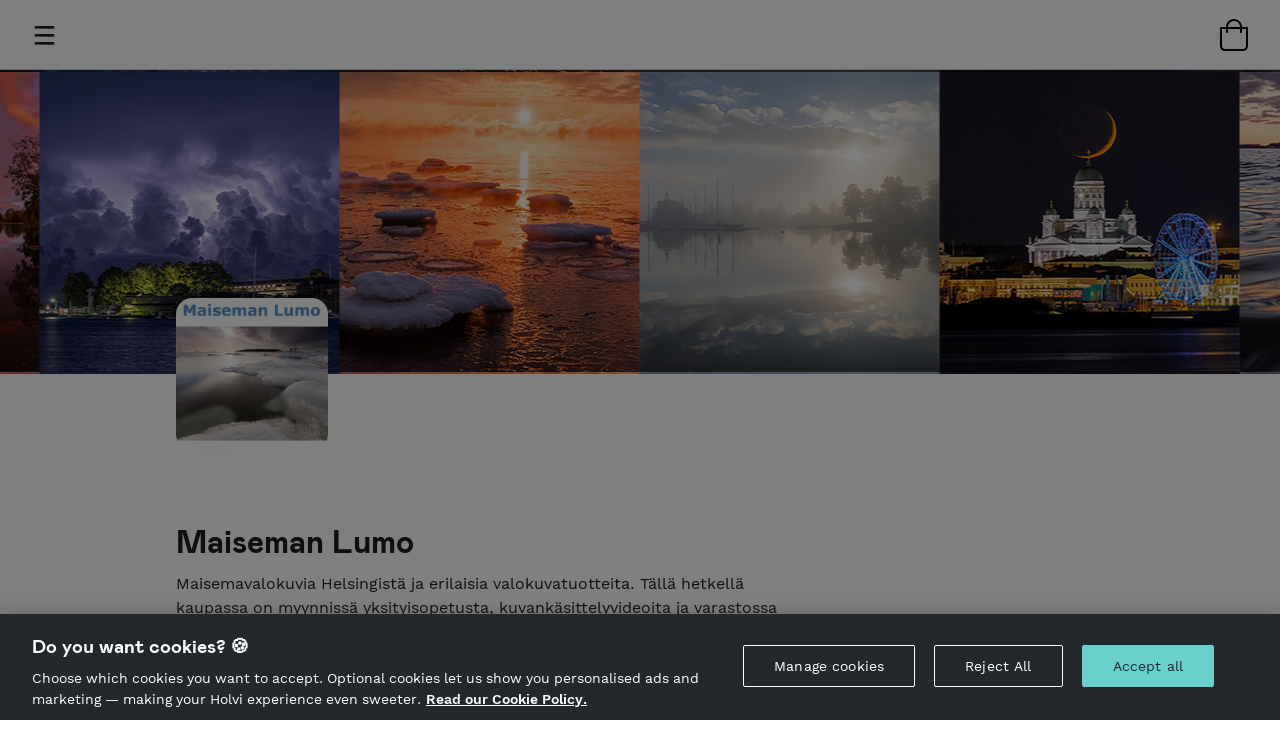

--- FILE ---
content_type: text/html; charset=utf-8
request_url: https://holvi.com/shop/MaisemanLumo/section/pienet-akryylivalokuvat/
body_size: 69612
content:
<!DOCTYPE html>



<html lang="en" class="" ng-app="vault"> <!--<![endif]-->
  <head>
    
    
      <link rel="icon" href="https://assets.holvi.com/assets-cdn/img/brand/2017/favicons/favicon.ico" sizes="16x16 32x32 48x48 64x64" type="image/vnd.microsoft.icon" />
    

    
      <title>Pienet akryylivalokuvat &mdash; Maiseman Lumo</title>
    
    
    
  <meta name="viewport" content="width=device-width">

    <meta name="description" content="Maisemavalokuvia Helsingistä ja erilaisia valokuvatuotteita. Tällä hetkellä kaupassa on myynnissä yksityisopetusta, kuvankäsittelyvideoita ja varastossa olevia valokuvatuotteita ja akryylivalokuvia, muut vedokset ja kurssit on tilattavissa maisemanlumo.fi-sivuilta. Lähetä sähköpostia, jos haluat ostaa jotain joka ei ole nyt verkkokaupan valikoimassa!">
    

    


  <meta property="og:url" content="https://holvi.com/shop/MaisemanLumo/section/pienet-akryylivalokuvat/"/>
  <meta property="og:title" content="Maiseman Lumo (Holvi)"/>
  <meta property="og:image" content="https://cdn.holvi.com/media/poolimage.image/2015/11/12/e06f73e844370a2f9287ff52b563094be2ec88ba.jpg"/>
  <meta property="og:type" content="article"/>
  <meta property="og:description" content="Maisemavalokuvia Helsingistä ja erilaisia valokuvatuotteita. Tällä hetkellä kaupassa on myynnissä yksityisopetusta, kuvankäsittelyvideoita ja varastossa olevia valokuvatuotteita ja akryylivalokuvia, muut vedokset ja kurssit on tilattavissa maisemanlumo.fi-sivuilta. Lähetä sähköpostia, jos haluat ostaa jotain joka ei ole nyt verkkokaupan valikoimassa!"/>
  <meta property="og:site_name" content="Holvi &ndash; Banking for Makers and Doers"/>
  <meta name="twitter:site" content="@Holvi"/>
  <meta name="twitter:card" content="summary">
  
  


    
    <link rel="stylesheet" href="https://assets.holvi.com/assets-cdn/fonts/3.0.1/fonts.css">
    <link rel="stylesheet" href="https://assets.holvi.com/assets-cdn/holvi-fonticons/3.0.4/css/icons.css">
    <link rel="stylesheet" href="https://assets.holvi.com/assets-cdn/holvitwbs/5.3.19/holvitwbs.min.css">
    <link rel="stylesheet" href="https://assets.holvi.com/vault/static/css/shop/front/2/shop.c26d2040a57c.css">

    
    

    
      
        <script src="https://cdn.cookielaw.org/scripttemplates/otSDKStub.js" data-document-language="true" type="text/javascript" charset="UTF-8" data-domain-script="65fadc8a-cb98-47e9-b0fd-ad4ae3dcdfde" ></script>
        <script type="text/javascript">function OptanonWrapper() { }</script>
        
    

    
  
    
  <script src="https://assets.holvi.com/assets-cdn/lib/jquery/3.7.1/jquery.min.js"></script>
  <script src="https://assets.holvi.com/assets-cdn/lib/bootstrap/4.6.2/js/bootstrap.min.js"></script>

    
    

    
    
<script>
(function(i,s,o,g,r,a,m){i['GoogleAnalyticsObject']=r;i[r]=i[r]||function(){
(i[r].q=i[r].q||[]).push(arguments)},i[r].l=1*new Date();a=s.createElement(o),
m=s.getElementsByTagName(o)[0];a.async=1;a.src=g;m.parentNode.insertBefore(a,m)
})(window,document,'script','//www.google-analytics.com/analytics.js','ga');
</script>
<script>ga('create', 'UA-23625609-1', 'auto', {'name': 'tracker0'});ga('tracker0.require', 'displayfeatures');
ga('create', 'UA-70270507-1', 'auto', {'name': 'tracker1'});ga('tracker1.require', 'displayfeatures');ga('tracker0.require', 'ec');ga('tracker0.set', '&cu', 'EUR');ga('tracker1.require', 'ec');ga('tracker1.set', '&cu', 'EUR');ga('tracker0.ec:addImpression', {"id": "626f4f1b8952c17b135f7621848fb78a", "name": "\u201cKes\u00e4y\u00f6 Stadissa\u201d \\u002D Akryylivalokuva 18x24 cm", "price": "40.00", "position": 0});ga('tracker0.ec:addImpression', {"id": "479d895ce0b919651e104d230c29dd8e", "name": "\u201cKes\u00e4p\u00e4iv\u00e4 Helsingiss\u00e4\u201d \\u002D Akryylivalokuva 18x24 cm", "price": "40.00", "position": 1});ga('tracker0.ec:addImpression', {"id": "85abab6efdd6f9fb9fb24d689333d56c", "name": "\u201cKohti auringonlaskua\u201d \\u002D Akryylivalokuva 18x24 cm", "price": "40.00", "position": 2});ga('tracker0.ec:addImpression', {"id": "0164465a23957b721211b87b7d1168df", "name": "\u201cIt\u00e4meren valkoinen helmi\u201d \\u002D Akryylivalokuva 18x24 cm", "price": "40.00", "position": 3});ga('tracker0.ec:addImpression', {"id": "03ced1d88a5177a9706634e5e751b3b8", "name": "\u201cValaisevat y\u00f6pilvet Senaatintorilla\u201d \\u002D Akryylivalokuva 18x24 cm", "price": "40.00", "position": 4});ga('tracker0.ec:addImpression', {"id": "ad88bb6ae9d5e47dc22200b5fa2a3315", "name": "\u201ds/s Hy\u00f6ky / Majakkalaiva Helsinki\u201d \\u002D Akryylivalokuva 18x24 cm", "price": "40.00", "position": 5});ga('tracker0.ec:addImpression', {"id": "e1e3517d5671c72617e489ff67b26180", "name": "\u201dKuunari Linden\u201d \\u002D Akryylivalokuva 18x24 cm", "price": "40.00", "position": 6});ga('tracker0.ec:addImpression', {"id": "2f98a9a86cfa262402a466a156614e65", "name": "\u201cKanavaranta ja Uspenskin katedraali\u201d \\u002D Akryylivalokuva 18x24 cm", "price": "40.00", "position": 7});ga('tracker0.ec:addImpression', {"id": "0f0c4b61dc669ff57f51648df55ac541", "name": "\u201cHelsingin yll\u00e4\u201d \\u002D Akryylivalokuva 18x24 cm", "price": "40.00", "position": 8});ga('tracker0.ec:addImpression', {"id": "a3f51d9dedc92e82880509b8cd3db00b", "name": "\u201dT\u00e4htipy\u00f6rre Kaivarissa\u201d \\u002D Akryylivalokuva 18x24 cm", "price": "40.00", "position": 9});ga('tracker0.ec:addImpression', {"id": "b7ceb29190f84f061765d1fe7d713818", "name": "\u201dJouluvalot Aleksilla ja ratikka\u201d \\u002D Akryylivalokuva 18x24 cm", "price": "40.00", "position": 10});ga('tracker0.ec:addImpression', {"id": "9525ea0d78dfa2e4d5f4e8185924a9b6", "name": "\u201dRevontulet Helsingin yll\u00e4\u201d \\u002D Akryylivalokuva 18x24 cm", "price": "40.00", "position": 11});ga('tracker0.ec:addImpression', {"id": "2db4950137fe6175160504076cb43070", "name": "\u201dKev\u00e4t Kaivarissa\u201d \\u002D Akryylivalokuva 18x24 cm", "price": "40.00", "position": 12});ga('tracker0.ec:addImpression', {"id": "214dc09d2c85106ec76e4ae5b81e6da4", "name": "\u201cTalven taikaa Espalla\u201d \\u002D Akryylivalokuva 18x24 cm", "price": "40.00", "position": 13});ga('tracker0.ec:addImpression', {"id": "b01bc43550ced7fc477d8f973981da74", "name": "\u201cTalven taikaa Vanhassa Kirkkopuistossa\u201d \\u002D Akryylivalokuva 18x24", "price": "40.00", "position": 14});ga('tracker0.ec:addImpression', {"id": "d4d584b2fdbcfc6ec89cb90153775b5c", "name": "\u201cMaaginen Auringonlasku\u201d \\u002D Akryylivalokuva 18x24 cm", "price": "40.00", "position": 15});ga('tracker0.ec:addImpression', {"id": "47ba673480a81799313a60ea3cfde14b", "name": "\u201cTalvi Suokissa\u201d \\u002D Akryylivalokuva 18x24 cm", "price": "40.00", "position": 16});ga('tracker0.ec:addImpression', {"id": "8832d55510c64a2cac2cd0d0457aad7b", "name": "\u201cJ\u00e4\u00e4maailma\u201d \\u002D Akryylivalokuva 18x24 cm", "price": "40.00", "position": 17});ga('tracker0.ec:addImpression', {"id": "f9fd0f8c2f2d0d7b0298f9b11f500cad", "name": "\u201cSininen ilta\u201d \\u002D Akryylivalokuva 18x24 cm", "price": "40.00", "position": 18});ga('tracker0.ec:addImpression', {"id": "4c31346daf717ec3a2222af4ca5e2d6f", "name": "\u201cPakkasp\u00e4iv\u00e4n lumo\u201d \\u002D Akryylivalokuva 18x24 cm", "price": "40.00", "position": 19});ga('tracker0.ec:addImpression', {"id": "7e03bcde7bad110885590cd08585b8e1", "name": "\u201cJ\u00e4\u00e4luola t\u00e4ysikuun valossa\u201d \\u002D Akryylivalokuva 18x24 cm", "price": "40.00", "position": 20});ga('tracker0.ec:addImpression', {"id": "758f5fad6638a22078db8fb35b57c062", "name": "\u201cTalven lintu\u201d \\u002D Akryylivalokuva 18x24 cm", "price": "40.00", "position": 21});ga('tracker0.ec:addImpression', {"id": "0f06c876b18e2df43405fa08723eebd9", "name": "\u201dTalven kirjailemaa\u201d \\u002D Akryylivalokuva 18x24 cm", "price": "40.00", "position": 22});ga('tracker0.ec:addImpression', {"id": "bbbf1b8c0563bcbdc052a0eb26918e8e", "name": "\u201cJ\u00e4\u00e4n Hehku\u201d \\u002D Akryylivalokuva 18x24 cm", "price": "40.00", "position": 23});ga('tracker0.ec:addImpression', {"id": "044e860d882fad8e46da32de8a3d1b79", "name": "\\u0022Kev\u00e4t voitaa\\u0022 \\u002D Akryylivalokuva 18x24 cm", "price": "40.00", "position": 24});ga('tracker1.ec:addImpression', {"id": "626f4f1b8952c17b135f7621848fb78a", "name": "\u201cKes\u00e4y\u00f6 Stadissa\u201d \\u002D Akryylivalokuva 18x24 cm", "price": "40.00", "position": 0});ga('tracker1.ec:addImpression', {"id": "479d895ce0b919651e104d230c29dd8e", "name": "\u201cKes\u00e4p\u00e4iv\u00e4 Helsingiss\u00e4\u201d \\u002D Akryylivalokuva 18x24 cm", "price": "40.00", "position": 1});ga('tracker1.ec:addImpression', {"id": "85abab6efdd6f9fb9fb24d689333d56c", "name": "\u201cKohti auringonlaskua\u201d \\u002D Akryylivalokuva 18x24 cm", "price": "40.00", "position": 2});ga('tracker1.ec:addImpression', {"id": "0164465a23957b721211b87b7d1168df", "name": "\u201cIt\u00e4meren valkoinen helmi\u201d \\u002D Akryylivalokuva 18x24 cm", "price": "40.00", "position": 3});ga('tracker1.ec:addImpression', {"id": "03ced1d88a5177a9706634e5e751b3b8", "name": "\u201cValaisevat y\u00f6pilvet Senaatintorilla\u201d \\u002D Akryylivalokuva 18x24 cm", "price": "40.00", "position": 4});ga('tracker1.ec:addImpression', {"id": "ad88bb6ae9d5e47dc22200b5fa2a3315", "name": "\u201ds/s Hy\u00f6ky / Majakkalaiva Helsinki\u201d \\u002D Akryylivalokuva 18x24 cm", "price": "40.00", "position": 5});ga('tracker1.ec:addImpression', {"id": "e1e3517d5671c72617e489ff67b26180", "name": "\u201dKuunari Linden\u201d \\u002D Akryylivalokuva 18x24 cm", "price": "40.00", "position": 6});ga('tracker1.ec:addImpression', {"id": "2f98a9a86cfa262402a466a156614e65", "name": "\u201cKanavaranta ja Uspenskin katedraali\u201d \\u002D Akryylivalokuva 18x24 cm", "price": "40.00", "position": 7});ga('tracker1.ec:addImpression', {"id": "0f0c4b61dc669ff57f51648df55ac541", "name": "\u201cHelsingin yll\u00e4\u201d \\u002D Akryylivalokuva 18x24 cm", "price": "40.00", "position": 8});ga('tracker1.ec:addImpression', {"id": "a3f51d9dedc92e82880509b8cd3db00b", "name": "\u201dT\u00e4htipy\u00f6rre Kaivarissa\u201d \\u002D Akryylivalokuva 18x24 cm", "price": "40.00", "position": 9});ga('tracker1.ec:addImpression', {"id": "b7ceb29190f84f061765d1fe7d713818", "name": "\u201dJouluvalot Aleksilla ja ratikka\u201d \\u002D Akryylivalokuva 18x24 cm", "price": "40.00", "position": 10});ga('tracker1.ec:addImpression', {"id": "9525ea0d78dfa2e4d5f4e8185924a9b6", "name": "\u201dRevontulet Helsingin yll\u00e4\u201d \\u002D Akryylivalokuva 18x24 cm", "price": "40.00", "position": 11});ga('tracker1.ec:addImpression', {"id": "2db4950137fe6175160504076cb43070", "name": "\u201dKev\u00e4t Kaivarissa\u201d \\u002D Akryylivalokuva 18x24 cm", "price": "40.00", "position": 12});ga('tracker1.ec:addImpression', {"id": "214dc09d2c85106ec76e4ae5b81e6da4", "name": "\u201cTalven taikaa Espalla\u201d \\u002D Akryylivalokuva 18x24 cm", "price": "40.00", "position": 13});ga('tracker1.ec:addImpression', {"id": "b01bc43550ced7fc477d8f973981da74", "name": "\u201cTalven taikaa Vanhassa Kirkkopuistossa\u201d \\u002D Akryylivalokuva 18x24", "price": "40.00", "position": 14});ga('tracker1.ec:addImpression', {"id": "d4d584b2fdbcfc6ec89cb90153775b5c", "name": "\u201cMaaginen Auringonlasku\u201d \\u002D Akryylivalokuva 18x24 cm", "price": "40.00", "position": 15});ga('tracker1.ec:addImpression', {"id": "47ba673480a81799313a60ea3cfde14b", "name": "\u201cTalvi Suokissa\u201d \\u002D Akryylivalokuva 18x24 cm", "price": "40.00", "position": 16});ga('tracker1.ec:addImpression', {"id": "8832d55510c64a2cac2cd0d0457aad7b", "name": "\u201cJ\u00e4\u00e4maailma\u201d \\u002D Akryylivalokuva 18x24 cm", "price": "40.00", "position": 17});ga('tracker1.ec:addImpression', {"id": "f9fd0f8c2f2d0d7b0298f9b11f500cad", "name": "\u201cSininen ilta\u201d \\u002D Akryylivalokuva 18x24 cm", "price": "40.00", "position": 18});ga('tracker1.ec:addImpression', {"id": "4c31346daf717ec3a2222af4ca5e2d6f", "name": "\u201cPakkasp\u00e4iv\u00e4n lumo\u201d \\u002D Akryylivalokuva 18x24 cm", "price": "40.00", "position": 19});ga('tracker1.ec:addImpression', {"id": "7e03bcde7bad110885590cd08585b8e1", "name": "\u201cJ\u00e4\u00e4luola t\u00e4ysikuun valossa\u201d \\u002D Akryylivalokuva 18x24 cm", "price": "40.00", "position": 20});ga('tracker1.ec:addImpression', {"id": "758f5fad6638a22078db8fb35b57c062", "name": "\u201cTalven lintu\u201d \\u002D Akryylivalokuva 18x24 cm", "price": "40.00", "position": 21});ga('tracker1.ec:addImpression', {"id": "0f06c876b18e2df43405fa08723eebd9", "name": "\u201dTalven kirjailemaa\u201d \\u002D Akryylivalokuva 18x24 cm", "price": "40.00", "position": 22});ga('tracker1.ec:addImpression', {"id": "bbbf1b8c0563bcbdc052a0eb26918e8e", "name": "\u201cJ\u00e4\u00e4n Hehku\u201d \\u002D Akryylivalokuva 18x24 cm", "price": "40.00", "position": 23});ga('tracker1.ec:addImpression', {"id": "044e860d882fad8e46da32de8a3d1b79", "name": "\\u0022Kev\u00e4t voitaa\\u0022 \\u002D Akryylivalokuva 18x24 cm", "price": "40.00", "position": 24});ga('tracker0.send', 'pageview');
ga('tracker1.send', 'pageview');</script>

    
    
  </head>
  <body class="" >
    
    
        
    




<nav class="page-navbar navbar">
    <div class="container-fluid">
        
        <ul class="navbar-nav d-flex gap-2">
            
                <li class="nav-item">
                    <div class="page-navbar__dropdown-wrapper">
                        <button
                            id="dropdown-main-nav"
                            data-toggle="dropdown"
                            class="page-navbar__dropdown-handle btn"
                            aria-haspopup="true"
                            aria-expanded="false"
                            type="button"
                        >
                            <span class="icon icon-drag-indicator"></span>
                        </button>
                        <ul role="menu" tabindex="-1" aria-labelledby="dropdown-main-nav" class="page-navbar__dropdown-menu dropdown-menu">
                            <li role="presentation">
                                <a role="menuitem" href="/shop/MaisemanLumo/"
                                   class="page-navbar__dropdown-link dropdown-item"
                                >Home</a>
                            </li>
                            <li role="presentation">
                                <a role="menuitem" href="/shop/MaisemanLumo/products/" class="page-navbar__dropdown-link dropdown-item">All products</a>
                            </li>
                            
                                  
    <li role="presentation">
        <a role="menuitem" href="/shop/MaisemanLumo/section/akryylitaulut/" class="page-navbar__dropdown-link page-navbar__dropdown-link--depth-0 dropdown-item">
            Akryylitaulut
        </a>
    </li>



                            
                                  
    <li role="presentation">
        <a role="menuitem" href="/shop/MaisemanLumo/section/pienet-akryylivalokuvat/" class="page-navbar__dropdown-link page-navbar__dropdown-link--depth-0 dropdown-item active">
            Pienet akryylivalokuvat
        </a>
    </li>



                            
                                  
    <li role="presentation">
        <a role="menuitem" href="/shop/MaisemanLumo/section/valokuvatuotteet/" class="page-navbar__dropdown-link page-navbar__dropdown-link--depth-0 dropdown-item">
            Valokuvatuotteet
        </a>
    </li>


    <ul class="page-navbar__dropdown-sub-menu">
        
    
              
    <li role="presentation">
        <a role="menuitem" href="/shop/MaisemanLumo/section/valokuvatuotteet/kalenterit-calendars/" class="page-navbar__dropdown-link page-navbar__dropdown-link--depth-1 dropdown-item">
            Kalenterit / Calendars
        </a>
    </li>



        
    
              
    <li role="presentation">
        <a role="menuitem" href="/shop/MaisemanLumo/section/valokuvatuotteet/lauttasaari/" class="page-navbar__dropdown-link page-navbar__dropdown-link--depth-1 dropdown-item">
            Lauttasaari
        </a>
    </li>



        
    
              
    <li role="presentation">
        <a role="menuitem" href="/shop/MaisemanLumo/section/valokuvatuotteet/parkkikiekot-parking-discs/" class="page-navbar__dropdown-link page-navbar__dropdown-link--depth-1 dropdown-item">
            Parkkikiekot / Parking discs
        </a>
    </li>



        
    
              
    <li role="presentation">
        <a role="menuitem" href="/shop/MaisemanLumo/section/valokuvatuotteet/lasinaluset-coasters/" class="page-navbar__dropdown-link page-navbar__dropdown-link--depth-1 dropdown-item">
            Lasinaluset / Coasters
        </a>
    </li>



        
    
              
    <li role="presentation">
        <a role="menuitem" href="/shop/MaisemanLumo/section/valokuvatuotteet/postikortit-postcards/" class="page-navbar__dropdown-link page-navbar__dropdown-link--depth-1 dropdown-item">
            Postikortit / Postcards
        </a>
    </li>



        
    
              
    <li role="presentation">
        <a role="menuitem" href="/shop/MaisemanLumo/section/valokuvatuotteet/jaaskrapat/" class="page-navbar__dropdown-link page-navbar__dropdown-link--depth-1 dropdown-item">
            Jääskrapat
        </a>
    </li>



        
    </ul>


                            
                                  
    <li role="presentation">
        <a role="menuitem" href="/shop/MaisemanLumo/section/valokuvauskurssit-yksityisopetus-ja-videot/" class="page-navbar__dropdown-link page-navbar__dropdown-link--depth-0 dropdown-item">
            Valokuvauskurssit, yksityisopetus ja videot
        </a>
    </li>



                            
                        </ul>
                    </div>
                </li>
            
        </ul>
        

        <ul class="navbar-nav ml-auto">
            
                
                
                    <li class="nav-item">
                        
                            <img src="https://assets.holvi.com/assets-cdn/img/onlinestore/2022/icon-tote-bag-empty.svg" alt="Empty bag" title="Your bag is empty">
                        
                    </li>
                
            
        </ul>
    </div>
</nav>


    


    
    <div class="container">
        


    
        <div class="merchant-info__background-image merchant-info__background-image--image-repeat" style="background-image: url('https://cdn.holvi.com/media/poolimage.image/2024/11/07/7d916bc2836a940591a8b7690e53fa1202af4409.jpg');"></div>
    


<section class="merchant-info row" role="complementary">
    
    
        <div class="merchant-info__image-container col-12">
            <div class="merchant-info__image-clipper">
                <a href="/shop/MaisemanLumo/">
                    <img src="https://cdn.holvi.com/media/poolimage.image/2015/11/12/e06f73e844370a2f9287ff52b563094be2ec88ba_450x450_q85.jpg" alt="Maiseman Lumo" class="merchant-info__image">
                </a>
            </div>
        </div>
    

    <div class="merchant-info__description col-lg-8">
        
        
            <h1 class="merchant-info__title">Maiseman Lumo</h1>
        

        
        
            
                <div class="merchant-info__copy merchant-info__copy--abbreviated" data-merchant-copy-abbreviated><p>Maisemavalokuvia Helsingistä ja erilaisia valokuvatuotteita. Tällä hetkellä kaupassa on myynnissä <a href="https://holvi.com/shop/MaisemanLumo/section/valokuvauskurssit-yksityisopetus-ja-videot/">yksityisopetusta, kuvankäsittelyvideoita</a> ja varastossa olevia <a href="https://holvi.com/shop/MaisemanLumo/section/valokuvatuotteet/">valokuvatuotteita</a> ja <a href="https://holvi.com/shop/MaisemanLumo/section/akryylitaulut/">akryylivalokuvia</a>, muut <a href="http://www.maisemanlumo.fi/valokuvataulut/">vedokset</a> ja <a href="http://www.maisemanlumo.fi/valokuvauskurssit/">kurssit</a> on tilattavissa <a href="http://www.maisemanlumo.fi/">maisemanlumo.fi</a>-sivuilta. Lähetä sähköpostia, jos haluat ostaa jotain joka ei ole nyt verkkokaupan valikoimassa!</p></div>
                <div class="merchant-info__abbreviated-handle-container d-none">
                    <a href="#" data-merchant-copy-abbreviated-handle data-merchant-copy-abbreviated-handle-show-less="Show less" data-merchant-copy-abbreviated-handle-show-more="Show more">Show more</a>
                </div>
            
            
                <ul class="merchant-info__links row">
                    
                        <li class="merchant-info__list-item col">
                            <span class="merchant-info__link-icon icon icon-mail"></span> <a href="mailto:mikael@maisemanlumo.fi">mikael@maisemanlumo.fi</a></li>
                    
                    
                        <li class="merchant-info__list-item col">
                            <span class="merchant-info__link-icon icon icon-external-link"></span> <a href="http://www.maisemanlumo.fi/" target="_blank" rel="noopener nofollower">http://www.maisemanlumo.fi/</a>
                        </li>
                    
                </ul>
            
        
    </div>
</section>
<script type="text/javascript" src="https://assets.holvi.com/vault/static/js/shop/front/2/merchant_info.f11de25db039.js" defer></script>


        <section>
            

<div class="d-inline-block mr-3"><a
        class="border border-light card py-2 px-4 text-decoration-none"
        href="/shop/MaisemanLumo/section/frontpage/"
      ><span class="icon icon-arrow-left"></span></a></div><h2 class="product-list__title">
    
      Pienet akryylivalokuvat
    
  </h2><div class="row mb-5 text-center"></div>

        </section>

        <section role="main">
            
<ul class="product-list row"><li class="product-tile  col-12 col-md-6 col-lg-3"><article itemscope itemtype="http://schema.org/Product"><a class="product-tile__link" href="/shop/MaisemanLumo/product/626f4f1b8952c17b135f7621848fb78a/" itemprop="url"><div class="product-tile__image-container"><div class="product-tile__image-clipper"><img src="https://cdn.holvi.com/media/poolimage.image/2015/12/11/2096b757a80b7e963f7702942878239bba7434e3_600x600_q85.jpg" alt="Product image of  “Kesäyö Stadissa” - Akryylivalokuva 18x24 cm" class="product-tile__image" itemprop="image" loading="lazy"></div></div><div><h3 class="h2" itemprop="name">
            “Kesäyö Stadissa” - Akryylivalokuva 18x24 cm
          </h3><div class="product-tile__offer-information" itemprop="offers" itemtype="http://schema.org/Offer"><p class="product-tile__price" itemprop="price">
              €40.00
            </p><p class="product-tile__vat">
                Incl. VAT 25.50%
              </p><p class="product-tile__availability" itemprop="availability">
                  1 in stock
                </p></div><p class="product-tile__description">
              Valkosaari, Helsinki
Toukokuu 2013  
Ripustusta varten taustan yläreunassa takapuolella on yksi kiinnityslenkki. Taustalevy voi olla akryylia (ei siis aina alumiinikomposiittia kuten isoissa akryylivalokuvissa).  
Pienet akryylivalokuvat sopivat erinomaisesti esimerkiksi lahjaksi. Ne on myös helppo postittaa, sillä niiden mukana tulee muovinen suojakotelo, ja ne mahtuvat pehmustettuun A4-kirjekuoreen.  
Lisää tietoa akryylivalokuvistani on kotisivuillani.  

Acrylic print (18x24 cm, ~5 mm thick), one hanging loop on the back side.
            </p></div></a></article></li><li class="product-tile  col-12 col-md-6 col-lg-3"><article itemscope itemtype="http://schema.org/Product"><a class="product-tile__link" href="/shop/MaisemanLumo/product/479d895ce0b919651e104d230c29dd8e/" itemprop="url"><div class="product-tile__image-container"><div class="product-tile__image-clipper"><img src="https://cdn.holvi.com/media/poolimage.image/2016/11/23/b71b01eb3b54bb62b34be34af859276a19327b3f_600x600_q85.jpg" alt="Product image of  “Kesäpäivä Helsingissä” - Akryylivalokuva 18x24 cm" class="product-tile__image" itemprop="image" loading="lazy"></div></div><div><h3 class="h2" itemprop="name">
            “Kesäpäivä Helsingissä” - Akryylivalokuva 18x24 cm
          </h3><div class="product-tile__offer-information" itemprop="offers" itemtype="http://schema.org/Offer"><p class="product-tile__price" itemprop="price">
              €40.00
            </p><p class="product-tile__vat">
                Incl. VAT 25.50%
              </p><p class="product-tile__availability" itemprop="availability">
                  2 in stock
                </p></div><p class="product-tile__description">
              Kaivopuisto, Helsinki 
Elokuu 2015   
Ripustusta varten taustan yläreunassa takapuolella on kiinnityslenkki. Taustalevy on akryylia, ja takapuolella on myös seisontatuki.    
Pienet akryylivalokuvat sopivat erinomaisesti esimerkiksi lahjaksi. Ne on myös helppo postittaa, sillä niiden mukana tulee muovinen suojakotelo, ja ne mahtuvat pehmustettuun A4-kirjekuoreen.    
Lisää tietoa akryylivalokuvistani on kotisivuillani.   

”Summer day in Helsinki”   
Kaivopuisto, Helsinki 
August 2015   
Acrylic print (18x24 cm, ~5 mm thick), one hanging loop on the back side, also freestanding.
            </p></div></a></article></li><li class="product-tile  col-12 col-md-6 col-lg-3"><article itemscope itemtype="http://schema.org/Product"><a class="product-tile__link" href="/shop/MaisemanLumo/product/85abab6efdd6f9fb9fb24d689333d56c/" itemprop="url"><div class="product-tile__image-container"><div class="product-tile__image-clipper"><img src="https://cdn.holvi.com/media/poolimage.image/2016/11/23/72ca7d1ce190de54250ffb8317d797a58fd5c0c3_600x600_q85.jpg" alt="Product image of  “Kohti auringonlaskua” - Akryylivalokuva 18x24 cm" class="product-tile__image" itemprop="image" loading="lazy"></div></div><div><h3 class="h2" itemprop="name">
            “Kohti auringonlaskua” - Akryylivalokuva 18x24 cm
          </h3><div class="product-tile__offer-information" itemprop="offers" itemtype="http://schema.org/Offer"><p class="product-tile__price" itemprop="price">
              €40.00
            </p><p class="product-tile__vat">
                Incl. VAT 25.50%
              </p><p class="product-tile__availability" itemprop="availability">
                  1 in stock
                </p></div><p class="product-tile__description">
              Suomenlinna, Helsinki
Kesäkuu 2016  
Suomenlinnan lautta ja Tuomiokirkko kuvattuna Suomenlinnasta auringonlaskun aikaan.
Ripustusta varten taustan yläreunassa takapuolella on kiinnityslenkki. Taustalevy on akryylia, ja takapuolella on myös seisontatuki.  
Pienet akryylivalokuvat sopivat erinomaisesti esimerkiksi lahjaksi. Ne on myös helppo postittaa, sillä niiden mukana tulee muovinen suojakotelo, ja ne mahtuvat pehmustettuun A4-kirjekuoreen.  
Lisää tietoa akryylivalokuvistani on kotisivuillani.  

”Towards the sunset”
Suomenlinna, Helsinki
June 2016  
Suomenlinna ferry and Helsinki Cathedral from Suomenlinna at sunset.
Acrylic print (18x24 cm, ~5 mm thick), one hanging loop on the back side, also freestanding.
            </p></div></a></article></li><li class="product-tile  col-12 col-md-6 col-lg-3"><article itemscope itemtype="http://schema.org/Product"><a class="product-tile__link" href="/shop/MaisemanLumo/product/0164465a23957b721211b87b7d1168df/" itemprop="url"><div class="product-tile__image-container"><div class="product-tile__image-clipper"><img src="https://cdn.holvi.com/media/poolimage.image/2015/12/11/6b3598da7a197abf71a63ec6735740318528f48a_600x600_q85.jpg" alt="Product image of  “Itämeren valkoinen helmi” - Akryylivalokuva 18x24 cm" class="product-tile__image" itemprop="image" loading="lazy"></div></div><div><h3 class="h2" itemprop="name">
            “Itämeren valkoinen helmi” - Akryylivalokuva 18x24 cm
          </h3><div class="product-tile__offer-information" itemprop="offers" itemtype="http://schema.org/Offer"><p class="product-tile__price" itemprop="price">
              €40.00
            </p><p class="product-tile__vat">
                Incl. VAT 25.50%
              </p><p class="product-tile__availability" itemprop="availability">
                  1 in stock
                </p></div><p class="product-tile__description">
              Helsinki
Elokuu 2013  
Ripustusta varten taustan yläreunassa takapuolella on yksi kiinnityslenkki. Taustalevy voi olla akryylia (ei siis aina alumiinikomposiittia kuten isoissa akryylivalokuvissa).  
Pienet akryylivalokuvat sopivat erinomaisesti esimerkiksi lahjaksi. Ne on myös helppo postittaa, sillä niiden mukana tulee muovinen suojakotelo, ja ne mahtuvat pehmustettuun A4-kirjekuoreen.  
Lisää tietoa akryylivalokuvistani on kotisivuillani.  

Acrylic print (18x24 cm, ~5 mm thick), one hanging loop on the back side.
            </p></div></a></article></li><li class="product-tile  col-12 col-md-6 col-lg-3"><article itemscope itemtype="http://schema.org/Product"><a class="product-tile__link" href="/shop/MaisemanLumo/product/03ced1d88a5177a9706634e5e751b3b8/" itemprop="url"><div class="product-tile__image-container"><div class="product-tile__image-clipper"><img src="https://cdn.holvi.com/media/poolimage.image/2015/12/11/2cb46993f8b4f96680ce66aec7bee07be9a90381_600x600_q85.jpg" alt="Product image of  “Valaisevat yöpilvet Senaatintorilla” - Akryylivalokuva 18x24 cm" class="product-tile__image" itemprop="image" loading="lazy"></div></div><div><h3 class="h2" itemprop="name">
            “Valaisevat yöpilvet Senaatintorilla” - Akryylivalokuva 18x24 cm
          </h3><div class="product-tile__offer-information" itemprop="offers" itemtype="http://schema.org/Offer"><p class="product-tile__price" itemprop="price">
              €40.00
            </p><p class="product-tile__vat">
                Incl. VAT 25.50%
              </p><p class="product-tile__availability" itemprop="availability">
                  1 in stock
                </p></div><p class="product-tile__description">
              Senaatintori, Helsinki
Heinäkuu 2014  
Valaisevia yöpilviä Senaatintorilla. Valaisevat yöpilvet ovat pilviä, jotka ovat tyypillisesti noin 80 km korkeudessa. Koska ne ovat niin korkealla, niin vaikka aurinko on horisontin alapuolella, niin auringonvalo osuu näihin pilviin. Valaisevia yöpilviä näkyy Suomessa tyypillisesti heinä- ja elokuussa.  
Ripustusta varten taustan yläreunassa takapuolella on kiinnityslenkki. Taustalevy on akryylia, ja takapuolella on myös seisontatuki.  
Pienet akryylivalokuvat sopivat erinomaisesti esimerkiksi lahjaksi. Ne on myös helppo postittaa, sillä niiden mukana tulee muovinen suojakotelo, ja ne mahtuvat pehmustettuun A4-kirjekuoreen.  
Lisää tietoa akryylivalokuvistani on kotisivuillani.  

Senate Square, Helsinki
July 2014  
Noctilucent clouds in Senate Square during summer night.  
Acrylic print (18x24 cm, ~5 mm thick), one hanging loop on the back side.
            </p></div></a></article></li><li class="product-tile  col-12 col-md-6 col-lg-3"><article itemscope itemtype="http://schema.org/Product"><a class="product-tile__link" href="/shop/MaisemanLumo/product/ad88bb6ae9d5e47dc22200b5fa2a3315/" itemprop="url"><div class="product-tile__image-container"><div class="product-tile__image-clipper"><img src="https://cdn.holvi.com/media/poolimage.image/2015/12/11/00f22ccd126f2e94b78482c1b0924bd6b9efd813_600x600_q85.jpg" alt="Product image of  ”s/s Hyöky / Majakkalaiva Helsinki” - Akryylivalokuva 18x24 cm" class="product-tile__image" itemprop="image" loading="lazy"></div></div><div><h3 class="h2" itemprop="name">
            ”s/s Hyöky / Majakkalaiva Helsinki” - Akryylivalokuva 18x24 cm
          </h3><div class="product-tile__offer-information" itemprop="offers" itemtype="http://schema.org/Offer"><p class="product-tile__price" itemprop="price">
              €40.00
            </p><p class="product-tile__vat">
                Incl. VAT 25.50%
              </p><p class="product-tile__availability" itemprop="availability">
                  1 in stock
                </p></div><p class="product-tile__description">
              Katajanokka, Helsinki
Toukokuu 2010  
Ripustusta varten taustan yläreunassa takapuolella on yksi kiinnityslenkki. Taustalevy voi olla akryylia (ei siis aina alumiinikomposiittia kuten isoissa akryylivalokuvissa).  
Pienet akryylivalokuvat sopivat erinomaisesti esimerkiksi lahjaksi. Ne on myös helppo postittaa, sillä niiden mukana tulee muovinen suojakotelo, ja ne mahtuvat pehmustettuun A4-kirjekuoreen.  
Lisää tietoa akryylivalokuvistani on kotisivuillani.  

Acrylic print (18x24 cm, ~5 mm thick), one hanging loop on the back side.
            </p></div></a></article></li><li class="product-tile  col-12 col-md-6 col-lg-3"><article itemscope itemtype="http://schema.org/Product"><a class="product-tile__link" href="/shop/MaisemanLumo/product/e1e3517d5671c72617e489ff67b26180/" itemprop="url"><div class="product-tile__image-container"><div class="product-tile__image-clipper"><img src="https://cdn.holvi.com/media/poolimage.image/2015/12/11/c7ad42b5af38063a7d55395346b1325438c29126_600x600_q85.jpg" alt="Product image of  ”Kuunari Linden” - Akryylivalokuva 18x24 cm" class="product-tile__image" itemprop="image" loading="lazy"></div></div><div><h3 class="h2" itemprop="name">
            ”Kuunari Linden” - Akryylivalokuva 18x24 cm
          </h3><div class="product-tile__offer-information" itemprop="offers" itemtype="http://schema.org/Offer"><p class="product-tile__price" itemprop="price">
              €40.00
            </p><p class="product-tile__vat">
                Incl. VAT 25.50%
              </p><p class="product-tile__availability" itemprop="availability">
                  1 in stock
                </p></div><p class="product-tile__description">
              Kaivopuistonranta, Helsinki
Lokakuu 2011  
Ripustusta varten taustan yläreunassa takapuolella on yksi kiinnityslenkki. Taustalevy voi olla akryylia (ei siis aina alumiinikomposiittia kuten isoissa akryylivalokuvissa).  
Pienet akryylivalokuvat sopivat erinomaisesti esimerkiksi lahjaksi. Ne on myös helppo postittaa, sillä niiden mukana tulee muovinen suojakotelo, ja ne mahtuvat pehmustettuun A4-kirjekuoreen.  
Lisää tietoa akryylivalokuvistani on kotisivuillani.  

Acrylic print (18x24 cm, ~5 mm thick), one hanging loop on the back side.
            </p></div></a></article></li><li class="product-tile  col-12 col-md-6 col-lg-3"><article itemscope itemtype="http://schema.org/Product"><a class="product-tile__link" href="/shop/MaisemanLumo/product/2f98a9a86cfa262402a466a156614e65/" itemprop="url"><div class="product-tile__image-container"><div class="product-tile__image-clipper"><img src="https://cdn.holvi.com/media/poolimage.image/2015/12/11/4eb9b35b8cbaddab0a2414161f8617512aec7100_600x600_q85.jpg" alt="Product image of  “Kanavaranta ja Uspenskin katedraali” - Akryylivalokuva 18x24 cm" class="product-tile__image" itemprop="image" loading="lazy"></div></div><div><h3 class="h2" itemprop="name">
            “Kanavaranta ja Uspenskin katedraali” - Akryylivalokuva 18x24 cm
          </h3><div class="product-tile__offer-information" itemprop="offers" itemtype="http://schema.org/Offer"><p class="product-tile__price" itemprop="price">
              €40.00
            </p><p class="product-tile__vat">
                Incl. VAT 25.50%
              </p><p class="product-tile__availability" itemprop="availability">
                  1 in stock
                </p></div><p class="product-tile__description">
              Helsinki
Heinäkuu 2013  
Ripustusta varten taustan yläreunassa takapuolella on yksi kiinnityslenkki. Taustalevy voi olla akryylia (ei siis aina alumiinikomposiittia kuten isoissa akryylivalokuvissa).  
Pienet akryylivalokuvat sopivat erinomaisesti esimerkiksi lahjaksi. Ne on myös helppo postittaa, sillä niiden mukana tulee muovinen suojakotelo, ja ne mahtuvat pehmustettuun A4-kirjekuoreen.  
Lisää tietoa akryylivalokuvistani on kotisivuillani.

Acrylic print (18x24 cm, ~5 mm thick), one hanging loop on the back side.
            </p></div></a></article></li><li class="product-tile  col-12 col-md-6 col-lg-3"><article itemscope itemtype="http://schema.org/Product"><a class="product-tile__link" href="/shop/MaisemanLumo/product/0f0c4b61dc669ff57f51648df55ac541/" itemprop="url"><div class="product-tile__image-container"><div class="product-tile__image-clipper"><img src="https://cdn.holvi.com/media/poolimage.image/2016/11/23/26b8525f4b87a1790eca747daf2e820abac07a9b_600x600_q85.jpg" alt="Product image of  “Helsingin yllä” - Akryylivalokuva 18x24 cm" class="product-tile__image" itemprop="image" loading="lazy"></div></div><div><h3 class="h2" itemprop="name">
            “Helsingin yllä” - Akryylivalokuva 18x24 cm
          </h3><div class="product-tile__offer-information" itemprop="offers" itemtype="http://schema.org/Offer"><p class="product-tile__price" itemprop="price">
              €40.00
            </p><p class="product-tile__vat">
                Incl. VAT 25.50%
              </p><p class="product-tile__availability" itemprop="availability">
                  1 in stock
                </p></div><p class="product-tile__description">
              Eteläsatama, Helsinki
Lokakuu 2015  
Eteläsatama, Klippan ja Valkosaari kuvattuna pienlentokoneesta ruska-aikaan.  
Ripustusta varten taustan yläreunassa takapuolella on kiinnityslenkki. Taustalevy on akryylia, ja takapuolella on myös seisontatuki.  
Pienet akryylivalokuvat sopivat erinomaisesti esimerkiksi lahjaksi. Ne on myös helppo postittaa, sillä niiden mukana tulee muovinen suojakotelo, ja ne mahtuvat pehmustettuun A4-kirjekuoreen.  
Lisää tietoa akryylivalokuvistani on kotisivuillani.  

”Above Helsinki”
South Harbour, Helsinki
Lokakuu 2015  
Aerial photo of South Harbour, Klippan and Valkosaari during autumn.
Acrylic print (18x24 cm, ~5 mm thick), one hanging loop on the back side, also freestanding.
            </p></div></a></article></li><li class="product-tile  col-12 col-md-6 col-lg-3"><article itemscope itemtype="http://schema.org/Product"><a class="product-tile__link" href="/shop/MaisemanLumo/product/a3f51d9dedc92e82880509b8cd3db00b/" itemprop="url"><div class="product-tile__image-container"><div class="product-tile__image-clipper"><img src="https://cdn.holvi.com/media/poolimage.image/2015/12/11/b8b4b5bf251b8d304dc08ecb1ce964d2718e340d_600x600_q85.jpg" alt="Product image of  ”Tähtipyörre Kaivarissa” - Akryylivalokuva 18x24 cm" class="product-tile__image" itemprop="image" loading="lazy"></div></div><div><h3 class="h2" itemprop="name">
            ”Tähtipyörre Kaivarissa” - Akryylivalokuva 18x24 cm
          </h3><div class="product-tile__offer-information" itemprop="offers" itemtype="http://schema.org/Offer"><p class="product-tile__price" itemprop="price">
              €40.00
            </p><p class="product-tile__vat">
                Incl. VAT 25.50%
              </p><p class="product-tile__availability" itemprop="availability">
                  1 in stock
                </p></div><p class="product-tile__description">
              Kaivopuisto, Helsinki
Lokakuu 2015  
Tähdet pyörivät Ursan tähtitornin yllä Kaivopuistossa. Kuvausaika oli noin 90 minuuttia.  
Ripustusta varten taustan yläreunassa takapuolella on kiinnityslenkki. Taustalevy on akryylia, ja takapuolella on myös seisontatuki.  
Pienet akryylivalokuvat sopivat erinomaisesti esimerkiksi lahjaksi. Ne on myös helppo postittaa, sillä niiden mukana tulee muovinen suojakotelo, ja ne mahtuvat pehmustettuun A4-kirjekuoreen.  
Lisää tietoa akryylivalokuvistani on kotisivuillani.  

Stars above Ursa observatory in Kaivopuisto. This is combined from 201 photos, each 25 seconds.  
Acrylic print (18x24 cm, ~5 mm thick), one hanging loop on the back side, also freestanding.
            </p></div></a></article></li><li class="product-tile  col-12 col-md-6 col-lg-3"><article itemscope itemtype="http://schema.org/Product"><a class="product-tile__link" href="/shop/MaisemanLumo/product/b7ceb29190f84f061765d1fe7d713818/" itemprop="url"><div class="product-tile__image-container"><div class="product-tile__image-clipper"><img src="https://cdn.holvi.com/media/poolimage.image/2015/12/11/2d5dbc4d068fa2c34fc1e65ca9e3fbd8feee9db3_600x600_q85.jpg" alt="Product image of  ”Jouluvalot Aleksilla ja ratikka” - Akryylivalokuva 18x24 cm" class="product-tile__image" itemprop="image" loading="lazy"></div></div><div><h3 class="h2" itemprop="name">
            ”Jouluvalot Aleksilla ja ratikka” - Akryylivalokuva 18x24 cm
          </h3><div class="product-tile__offer-information" itemprop="offers" itemtype="http://schema.org/Offer"><p class="product-tile__price" itemprop="price">
              €40.00
            </p><p class="product-tile__vat">
                Incl. VAT 25.50%
              </p><p class="product-tile__availability" itemprop="availability">
                  1 in stock
                </p></div><p class="product-tile__description">
              Aleksanterinkatu, Helsinki 
Joulukuu 2011   
Ripustusta varten taustan yläreunassa takapuolella on yksi kiinnityslenkki. Taustalevy voi olla akryylia (ei siis aina alumiinikomposiittia kuten isoissa akryylivalokuvissa).    
Pienet akryylivalokuvat sopivat erinomaisesti esimerkiksi lahjaksi. Ne on myös helppo postittaa, sillä niiden mukana tulee muovinen suojakotelo, ja ne mahtuvat pehmustettuun A4-kirjekuoreen.    
Lisää tietoa akryylivalokuvistani on kotisivuillani.   

Acrylic print (18x24 cm, ~5 mm thick), one hanging loop on the back side.
            </p></div></a></article></li><li class="product-tile  col-12 col-md-6 col-lg-3"><article itemscope itemtype="http://schema.org/Product"><a class="product-tile__link" href="/shop/MaisemanLumo/product/9525ea0d78dfa2e4d5f4e8185924a9b6/" itemprop="url"><div class="product-tile__image-container"><div class="product-tile__image-clipper"><img src="https://cdn.holvi.com/media/poolimage.image/2015/12/11/6a15d82a994ef39bbbb5360b788b5225b7eb65bd_600x600_q85.jpg" alt="Product image of  ”Revontulet Helsingin yllä” - Akryylivalokuva 18x24 cm" class="product-tile__image" itemprop="image" loading="lazy"></div></div><div><h3 class="h2" itemprop="name">
            ”Revontulet Helsingin yllä” - Akryylivalokuva 18x24 cm
          </h3><div class="product-tile__offer-information" itemprop="offers" itemtype="http://schema.org/Offer"><p class="product-tile__price" itemprop="price">
              €40.00
            </p><p class="product-tile__vat">
                Incl. VAT 25.50%
              </p><p class="product-tile__availability" itemprop="availability">
                  1 in stock
                </p></div><p class="product-tile__description">
              Suomenlinna, Helsinki
18.3.2015  
Vuosikymmenen parhaat revontulet loimusivat Helsingin yllä 17.-18.3.2015. Lisää revontulikuvia on nähtävillä blogissani.  
Ripustusta varten taustan yläreunassa takapuolella on kiinnityslenkki. Taustalevy on akryylia, ja takapuolella on myös seisontatuki.  
Pienet akryylivalokuvat sopivat erinomaisesti esimerkiksi lahjaksi. Ne on myös helppo postittaa, sillä niiden mukana tulee muovinen suojakotelo, ja ne mahtuvat pehmustettuun A4-kirjekuoreen.  
Lisää tietoa akryylivalokuvistani on kotisivuillani.  

Aurora borealis above Helsinki skyline. The best aurora borealis in Helsinki for past 10 years was on 17.-18.3.2015.  
Acrylic print (18x24 cm, ~5 mm thick), one hanging loop on the back side, also freestanding.
            </p></div></a></article></li><li class="product-tile  col-12 col-md-6 col-lg-3"><article itemscope itemtype="http://schema.org/Product"><a class="product-tile__link" href="/shop/MaisemanLumo/product/2db4950137fe6175160504076cb43070/" itemprop="url"><div class="product-tile__image-container"><div class="product-tile__image-clipper"><img src="https://cdn.holvi.com/media/poolimage.image/2015/12/11/c520093ecac91e3eeee1844796b2d293672f04ac_600x600_q85.jpg" alt="Product image of  ”Kevät Kaivarissa” - Akryylivalokuva 18x24 cm" class="product-tile__image" itemprop="image" loading="lazy"></div></div><div><h3 class="h2" itemprop="name">
            ”Kevät Kaivarissa” - Akryylivalokuva 18x24 cm
          </h3><div class="product-tile__offer-information" itemprop="offers" itemtype="http://schema.org/Offer"><p class="product-tile__price" itemprop="price">
              €40.00
            </p><p class="product-tile__vat">
                Incl. VAT 25.50%
              </p><p class="product-tile__availability" itemprop="availability">
                  1 in stock
                </p></div><p class="product-tile__description">
              Kaivopuisto, Helsinki 
Toukokuu 2010   
Ripustusta varten taustan yläreunassa takapuolella on yksi kiinnityslenkki. Taustalevy voi olla akryylia (ei siis aina alumiinikomposiittia kuten isoissa akryylivalokuvissa).    
Pienet akryylivalokuvat sopivat erinomaisesti esimerkiksi lahjaksi. Ne on myös helppo postittaa, sillä niiden mukana tulee muovinen suojakotelo, ja ne mahtuvat pehmustettuun A4-kirjekuoreen.    
Lisää tietoa akryylivalokuvistani on kotisivuillani.    

Acrylic print (18x24 cm, ~5 mm thick), one hanging loop on the back side.
            </p></div></a></article></li><li class="product-tile  col-12 col-md-6 col-lg-3"><article itemscope itemtype="http://schema.org/Product"><a class="product-tile__link" href="/shop/MaisemanLumo/product/214dc09d2c85106ec76e4ae5b81e6da4/" itemprop="url"><div class="product-tile__image-container"><div class="product-tile__image-clipper"><img src="https://cdn.holvi.com/media/poolimage.image/2015/12/11/c1d43118de7c0bac59a5273d6787c424691f9ad8_600x600_q85.jpg" alt="Product image of  “Talven taikaa Espalla” - Akryylivalokuva 18x24 cm" class="product-tile__image" itemprop="image" loading="lazy"></div></div><div><h3 class="h2" itemprop="name">
            “Talven taikaa Espalla” - Akryylivalokuva 18x24 cm
          </h3><div class="product-tile__offer-information" itemprop="offers" itemtype="http://schema.org/Offer"><p class="product-tile__price" itemprop="price">
              €40.00
            </p><p class="product-tile__vat">
                Incl. VAT 25.50%
              </p><p class="product-tile__availability" itemprop="availability">
                  1 in stock
                </p></div><p class="product-tile__description">
              Esplanadin puisto, Helsinki  
Tammikuu 2010    
Espan puiston puut ovat huurteen peitossa.   
Ripustusta varten taustan yläreunassa takapuolella on yksi kiinnityslenkki. Taustalevy voi olla akryylia (ei siis aina alumiinikomposiittia kuten isoissa akryylivalokuvissa).     
Pienet akryylivalokuvat sopivat erinomaisesti esimerkiksi lahjaksi. Ne on myös helppo postittaa, sillä niiden mukana tulee muovinen suojakotelo, ja ne mahtuvat pehmustettuun A4-kirjekuoreen.    
Lisää tietoa akryylivalokuvistani on kotisivuillani.    

Acrylic print (18x24 cm, ~5 mm thick), one hanging loop on the back side.
            </p></div></a></article></li><li class="product-tile  col-12 col-md-6 col-lg-3"><article itemscope itemtype="http://schema.org/Product"><a class="product-tile__link" href="/shop/MaisemanLumo/product/b01bc43550ced7fc477d8f973981da74/" itemprop="url"><div class="product-tile__image-container"><div class="product-tile__image-clipper"><img src="https://cdn.holvi.com/media/poolimage.image/2015/12/11/45bd2a1a1ba5f42af2614d45a394d720bb33f0be_600x600_q85.jpg" alt="Product image of  “Talven taikaa Vanhassa Kirkkopuistossa” - Akryylivalokuva 18x24" class="product-tile__image" itemprop="image" loading="lazy"></div></div><div><h3 class="h2" itemprop="name">
            “Talven taikaa Vanhassa Kirkkopuistossa” - Akryylivalokuva 18x24
          </h3><div class="product-tile__offer-information" itemprop="offers" itemtype="http://schema.org/Offer"><p class="product-tile__price" itemprop="price">
              €40.00
            </p><p class="product-tile__vat">
                Incl. VAT 25.50%
              </p><p class="product-tile__availability" itemprop="availability">
                  1 in stock
                </p></div><p class="product-tile__description">
              Vanha Kirkkopuisto, Helsinki
Tammikuu 2010  
Ripustusta varten taustan yläreunassa takapuolella on yksi kiinnityslenkki. Taustalevy voi olla akryylia (ei siis aina alumiinikomposiittia kuten isoissa akryylivalokuvissa).  
Pienet akryylivalokuvat sopivat erinomaisesti esimerkiksi lahjaksi. Ne on myös helppo postittaa, sillä niiden mukana tulee muovinen suojakotelo, ja ne mahtuvat pehmustettuun A4-kirjekuoreen.  
Lisää tietoa akryylivalokuvistani on kotisivuillani.  

Acrylic print (18x24 cm, ~5 mm thick), one hanging loop on the back side.
            </p></div></a></article></li><li class="product-tile  col-12 col-md-6 col-lg-3"><article itemscope itemtype="http://schema.org/Product"><a class="product-tile__link" href="/shop/MaisemanLumo/product/d4d584b2fdbcfc6ec89cb90153775b5c/" itemprop="url"><div class="product-tile__image-container"><div class="product-tile__image-clipper"><img src="https://cdn.holvi.com/media/poolimage.image/2016/11/23/ad76156945b45c70fe56f949af60b454a96102ee_600x600_q85.jpg" alt="Product image of  “Maaginen Auringonlasku” - Akryylivalokuva 18x24 cm" class="product-tile__image" itemprop="image" loading="lazy"></div></div><div><h3 class="h2" itemprop="name">
            “Maaginen Auringonlasku” - Akryylivalokuva 18x24 cm
          </h3><div class="product-tile__offer-information" itemprop="offers" itemtype="http://schema.org/Offer"><p class="product-tile__price" itemprop="price">
              €40.00
            </p><p class="product-tile__vat">
                Incl. VAT 25.50%
              </p><p class="product-tile__availability" itemprop="availability">
                  1 in stock
                </p></div><p class="product-tile__description">
              Lauttasaari, Helsinki 
Tammikuu 2016   
Talven 2015-2016 dramaattisin auringonlasku. Lämpötila oli alle -20 °C, ja merisavu nousi avoimesta merestä.   
Ripustusta varten taustan yläreunassa takapuolella on kiinnityslenkki. Taustalevy on akryylia, ja takapuolella on myös seisontatuki.   
Pienet akryylivalokuvat sopivat erinomaisesti esimerkiksi lahjaksi. Ne on myös helppo postittaa, sillä niiden mukana tulee muovinen suojakotelo, ja ne mahtuvat pehmustettuun A4-kirjekuoreen.   
Lisää tietoa akryylivalokuvistani on kotisivuillani.   

”Primordial winter sunset”  
Lauttasaari, Helsinki  
January 2016    
The most dramatic winter sunset during winter 2015-2016. It was colder than -20 °C, and sea smoke was rising from open sea.    
Acrylic print (18x24 cm, ~5 mm thick), one hanging loop on the back side, also freestanding.
            </p></div></a></article></li><li class="product-tile  col-12 col-md-6 col-lg-3"><article itemscope itemtype="http://schema.org/Product"><a class="product-tile__link" href="/shop/MaisemanLumo/product/47ba673480a81799313a60ea3cfde14b/" itemprop="url"><div class="product-tile__image-container"><div class="product-tile__image-clipper"><img src="https://cdn.holvi.com/media/poolimage.image/2016/11/23/fcbbae5b2b2a39828b3463994b834965bc279f42_600x600_q85.jpg" alt="Product image of  “Talvi Suokissa” - Akryylivalokuva 18x24 cm" class="product-tile__image" itemprop="image" loading="lazy"></div></div><div><h3 class="h2" itemprop="name">
            “Talvi Suokissa” - Akryylivalokuva 18x24 cm
          </h3><div class="product-tile__offer-information" itemprop="offers" itemtype="http://schema.org/Offer"><p class="product-tile__price" itemprop="price">
              €40.00
            </p><p class="product-tile__vat">
                Incl. VAT 25.50%
              </p><p class="product-tile__availability" itemprop="availability">
                  1 in stock
                </p></div><p class="product-tile__description">
              Suomenlinna, Helsinki 
Tammikuu 2016   
Suomenlinnan itäosien puut olivat paksussa huurteessa. Avoimesta merestä noussut merisavu huurrutti ne tammikuun ensimmäisellä viikolla 2016.   
Ripustusta varten taustan yläreunassa takapuolella on kiinnityslenkki. Taustalevy on akryylia, ja takapuolella on myös seisontatuki.   
Pienet akryylivalokuvat sopivat erinomaisesti esimerkiksi lahjaksi. Ne on myös helppo postittaa, sillä niiden mukana tulee muovinen suojakotelo, ja ne mahtuvat pehmustettuun A4-kirjekuoreen.   
Lisää tietoa akryylivalokuvistani on kotisivuillani.   

”Winter in Suomenlinna” 
Suomenlinna, Helsinki 
January 2016   
The trees in Suomenlinna are covered with thick frost.   
Acrylic print (18x24 cm, ~5 mm thick), one hanging loop on the back side, also freestanding.
            </p></div></a></article></li><li class="product-tile  col-12 col-md-6 col-lg-3"><article itemscope itemtype="http://schema.org/Product"><a class="product-tile__link" href="/shop/MaisemanLumo/product/8832d55510c64a2cac2cd0d0457aad7b/" itemprop="url"><div class="product-tile__image-container"><div class="product-tile__image-clipper"><img src="https://cdn.holvi.com/media/poolimage.image/2015/12/11/1df7466d1d55f0df12923986fd18dac8a9bdc6df_600x600_q85.jpg" alt="Product image of  “Jäämaailma” - Akryylivalokuva 18x24 cm" class="product-tile__image" itemprop="image" loading="lazy"></div></div><div><h3 class="h2" itemprop="name">
            “Jäämaailma” - Akryylivalokuva 18x24 cm
          </h3><div class="product-tile__offer-information" itemprop="offers" itemtype="http://schema.org/Offer"><p class="product-tile__price" itemprop="price">
              €40.00
            </p><p class="product-tile__vat">
                Incl. VAT 25.50%
              </p><p class="product-tile__availability" itemprop="availability">
                  1 in stock
                </p></div><p class="product-tile__description">
              Sisä-Hattu, Lauttasaari, Helsinki 
Tammikuu 2006   
Ripustusta varten taustan yläreunassa takapuolella on yksi kiinnityslenkki. Taustalevy voi olla akryylia (ei siis aina alumiinikomposiittia kuten isoissa akryylivalokuvissa).   
Pienet akryylivalokuvat sopivat erinomaisesti esimerkiksi lahjaksi. Ne on myös helppo postittaa, sillä niiden mukana tulee muovinen suojakotelo, ja ne mahtuvat pehmustettuun A4-kirjekuoreen.   
Lisää tietoa akryylivalokuvistani on kotisivuillani.   

Acrylic print (18x24 cm, ~5 mm thick), one hanging loop on the back side.
            </p></div></a></article></li><li class="product-tile  col-12 col-md-6 col-lg-3"><article itemscope itemtype="http://schema.org/Product"><a class="product-tile__link" href="/shop/MaisemanLumo/product/f9fd0f8c2f2d0d7b0298f9b11f500cad/" itemprop="url"><div class="product-tile__image-container"><div class="product-tile__image-clipper"><img src="https://cdn.holvi.com/media/poolimage.image/2015/12/11/67eee5d00f8f684925d73fc6db04326ef58ebeca_600x600_q85.jpg" alt="Product image of  “Sininen ilta” - Akryylivalokuva 18x24 cm" class="product-tile__image" itemprop="image" loading="lazy"></div></div><div><h3 class="h2" itemprop="name">
            “Sininen ilta” - Akryylivalokuva 18x24 cm
          </h3><div class="product-tile__offer-information" itemprop="offers" itemtype="http://schema.org/Offer"><p class="product-tile__price" itemprop="price">
              €40.00
            </p><p class="product-tile__vat">
                Incl. VAT 25.50%
              </p><p class="product-tile__availability" itemprop="availability">
                  1 in stock
                </p></div><p class="product-tile__description">
              Sisä-Hattu, Lauttasaari, Helsinki
Marraskuu 2010  
Ripustusta varten taustan yläreunassa takapuolella on yksi kiinnityslenkki. Taustalevy voi olla akryylia (ei siis aina alumiinikomposiittia kuten isoissa akryylivalokuvissa).  
Pienet akryylivalokuvat sopivat erinomaisesti esimerkiksi lahjaksi. Ne on myös helppo postittaa, sillä niiden mukana tulee muovinen suojakotelo, ja ne mahtuvat pehmustettuun A4-kirjekuoreen.  
Lisää tietoa akryylivalokuvistani on kotisivuillani.

Acrylic print (18x24 cm, ~5 mm thick), one hanging loop on the back side.
            </p></div></a></article></li><li class="product-tile  col-12 col-md-6 col-lg-3"><article itemscope itemtype="http://schema.org/Product"><a class="product-tile__link" href="/shop/MaisemanLumo/product/4c31346daf717ec3a2222af4ca5e2d6f/" itemprop="url"><div class="product-tile__image-container"><div class="product-tile__image-clipper"><img src="https://cdn.holvi.com/media/poolimage.image/2015/12/11/f40a5c8031ab8273c8d4a959d2f511cefa31f837_600x600_q85.jpg" alt="Product image of  “Pakkaspäivän lumo” - Akryylivalokuva 18x24 cm" class="product-tile__image" itemprop="image" loading="lazy"></div></div><div><h3 class="h2" itemprop="name">
            “Pakkaspäivän lumo” - Akryylivalokuva 18x24 cm
          </h3><div class="product-tile__offer-information" itemprop="offers" itemtype="http://schema.org/Offer"><p class="product-tile__price" itemprop="price">
              €40.00
            </p><p class="product-tile__vat">
                Incl. VAT 25.50%
              </p><p class="product-tile__availability" itemprop="availability">
                  1 in stock
                </p></div><p class="product-tile__description">
              Lauttasaari, Helsinki 
Tammikuu 2012   
Ripustusta varten taustan yläreunassa takapuolella on yksi kiinnityslenkki. Taustalevy voi olla akryylia (ei siis aina alumiinikomposiittia kuten isoissa akryylivalokuvissa).   
Pienet akryylivalokuvat sopivat erinomaisesti esimerkiksi lahjaksi. Ne on myös helppo postittaa, sillä niiden mukana tulee muovinen suojakotelo, ja ne mahtuvat pehmustettuun A4-kirjekuoreen.   
Lisää tietoa akryylivalokuvistani on kotisivuillani.   

Acrylic print (18x24 cm, ~5 mm thick), one hanging loop on the back side.
            </p></div></a></article></li><li class="product-tile  col-12 col-md-6 col-lg-3"><article itemscope itemtype="http://schema.org/Product"><a class="product-tile__link" href="/shop/MaisemanLumo/product/7e03bcde7bad110885590cd08585b8e1/" itemprop="url"><div class="product-tile__image-container"><div class="product-tile__image-clipper"><img src="https://cdn.holvi.com/media/poolimage.image/2015/12/11/1fbc436bccda091e2f6bd78c61a2a8971d17fdc3_600x600_q85.jpg" alt="Product image of  “Jääluola täysikuun valossa” - Akryylivalokuva 18x24 cm" class="product-tile__image" itemprop="image" loading="lazy"></div></div><div><h3 class="h2" itemprop="name">
            “Jääluola täysikuun valossa” - Akryylivalokuva 18x24 cm
          </h3><div class="product-tile__offer-information" itemprop="offers" itemtype="http://schema.org/Offer"><p class="product-tile__price" itemprop="price">
              €40.00
            </p><p class="product-tile__vat">
                Incl. VAT 25.50%
              </p><p class="product-tile__availability" itemprop="availability">
                  1 in stock
                </p></div><p class="product-tile__description">
              Jääkielekkeen alla roikkuvia jääpuikkoja täysikuun valossa. 30 sekunnin valotus, kuvassa näkyy siis täysikuu, ei aurinko.  
Veijarivuoren puisto, Lauttasaari, Helsinki  
Maaliskuu 2013   
Ripustusta varten taustan yläreunassa takapuolella on yksi kiinnityslenkki. Taustalevy voi olla akryylia (ei siis aina alumiinikomposiittia kuten isoissa akryylivalokuvissa).    
Pienet akryylivalokuvat sopivat erinomaisesti esimerkiksi lahjaksi. Ne on myös helppo postittaa, sillä niiden mukana tulee muovinen suojakotelo, ja ne mahtuvat pehmustettuun A4-kirjekuoreen.    
Lisää tietoa akryylivalokuvistani on kotisivuillani.   

Acrylic print (18x24 cm, ~5 mm thick), one hanging loop on the back side.
            </p></div></a></article></li><li class="product-tile  col-12 col-md-6 col-lg-3"><article itemscope itemtype="http://schema.org/Product"><a class="product-tile__link" href="/shop/MaisemanLumo/product/758f5fad6638a22078db8fb35b57c062/" itemprop="url"><div class="product-tile__image-container"><div class="product-tile__image-clipper"><img src="https://cdn.holvi.com/media/poolimage.image/2015/12/11/be9c8af6da1e5a79f5d0297a334390abe943ca28_600x600_q85.jpg" alt="Product image of  “Talven lintu” - Akryylivalokuva 18x24 cm" class="product-tile__image" itemprop="image" loading="lazy"></div></div><div><h3 class="h2" itemprop="name">
            “Talven lintu” - Akryylivalokuva 18x24 cm
          </h3><div class="product-tile__offer-information" itemprop="offers" itemtype="http://schema.org/Offer"><p class="product-tile__price" itemprop="price">
              €40.00
            </p><p class="product-tile__vat">
                Incl. VAT 25.50%
              </p><p class="product-tile__availability" itemprop="availability">
                  1 in stock
                </p></div><p class="product-tile__description">
              Lähikuva jäästä, kohteen koko luonnossa oli noin 3 cm
Seurasaari, Helsinki
Huhtikuu 2012  
Ripustusta varten taustan yläreunassa takapuolella on yksi kiinnityslenkki. Taustalevy voi olla akryylia (ei siis aina alumiinikomposiittia kuten isoissa akryylivalokuvissa).  
Pienet akryylivalokuvat sopivat erinomaisesti esimerkiksi lahjaksi. Ne on myös helppo postittaa, sillä niiden mukana tulee muovinen suojakotelo, ja ne mahtuvat pehmustettuun A4-kirjekuoreen.  
Lisää tietoa akryylivalokuvistani on kotisivuillani.  

Acrylic print (18x24 cm, ~5 mm thick), one hanging loop on the back side.
            </p></div></a></article></li><li class="product-tile  col-12 col-md-6 col-lg-3"><article itemscope itemtype="http://schema.org/Product"><a class="product-tile__link" href="/shop/MaisemanLumo/product/0f06c876b18e2df43405fa08723eebd9/" itemprop="url"><div class="product-tile__image-container"><div class="product-tile__image-clipper"><img src="https://cdn.holvi.com/media/poolimage.image/2015/12/11/460ba986684059439cab5935a7b8fb6007fa0dac_600x600_q85.jpg" alt="Product image of  ”Talven kirjailemaa” - Akryylivalokuva 18x24 cm" class="product-tile__image" itemprop="image" loading="lazy"></div></div><div><h3 class="h2" itemprop="name">
            ”Talven kirjailemaa” - Akryylivalokuva 18x24 cm
          </h3><div class="product-tile__offer-information" itemprop="offers" itemtype="http://schema.org/Offer"><p class="product-tile__price" itemprop="price">
              €40.00
            </p><p class="product-tile__vat">
                Incl. VAT 25.50%
              </p><p class="product-tile__availability" itemprop="availability">
                  1 in stock
                </p></div><p class="product-tile__description">
              Lähikuva jäästä (noin 4 cm reunasta reunaan) 
Lauttasaari, Helsinki 
Tammikuu 2006   
Ripustusta varten taustan yläreunassa takapuolella on yksi kiinnityslenkki. Taustalevy voi olla akryylia (ei siis aina alumiinikomposiittia kuten isoissa akryylivalokuvissa).   
Pienet akryylivalokuvat sopivat erinomaisesti esimerkiksi lahjaksi. Ne on myös helppo postittaa, sillä niiden mukana tulee muovinen suojakotelo, ja ne mahtuvat pehmustettuun A4-kirjekuoreen.    
Lisää tietoa akryylivalokuvistani on kotisivuillani.    

Acrylic print (18x24 cm, ~5 mm thick), one hanging loop on the back side.
            </p></div></a></article></li><li class="product-tile  col-12 col-md-6 col-lg-3"><article itemscope itemtype="http://schema.org/Product"><a class="product-tile__link" href="/shop/MaisemanLumo/product/bbbf1b8c0563bcbdc052a0eb26918e8e/" itemprop="url"><div class="product-tile__image-container"><div class="product-tile__image-clipper"><img src="https://cdn.holvi.com/media/poolimage.image/2015/12/11/28d24a583d9e3430afb774aa7126f7a707f53e5e_600x600_q85.jpg" alt="Product image of  “Jään Hehku” - Akryylivalokuva 18x24 cm" class="product-tile__image" itemprop="image" loading="lazy"></div></div><div><h3 class="h2" itemprop="name">
            “Jään Hehku” - Akryylivalokuva 18x24 cm
          </h3><div class="product-tile__offer-information" itemprop="offers" itemtype="http://schema.org/Offer"><p class="product-tile__price" itemprop="price">
              €40.00
            </p><p class="product-tile__vat">
                Incl. VAT 25.50%
              </p><p class="product-tile__availability" itemprop="availability">
                  1 in stock
                </p></div><p class="product-tile__description">
              Lähikuva jäästä, kohteen koko luonnossa oli noin 2-3 cm 
Lauttasaari, Helsinki  
Huhtikuu 2012    
Ripustusta varten taustan yläreunassa takapuolella on yksi kiinnityslenkki. Taustalevy voi olla akryylia (ei siis aina alumiinikomposiittia kuten isoissa akryylivalokuvissa).    
Pienet akryylivalokuvat sopivat erinomaisesti esimerkiksi lahjaksi. Ne on myös helppo postittaa, sillä niiden mukana tulee muovinen suojakotelo, ja ne mahtuvat pehmustettuun A4-kirjekuoreen.    
Lisää tietoa akryylivalokuvistani on kotisivuillani.    

Acrylic print (18x24 cm, ~5 mm thick), one hanging loop on the back side.
            </p></div></a></article></li><li class="product-tile  col-12 col-md-6 col-lg-3"><article itemscope itemtype="http://schema.org/Product"><a class="product-tile__link" href="/shop/MaisemanLumo/product/044e860d882fad8e46da32de8a3d1b79/" itemprop="url"><div class="product-tile__image-container"><div class="product-tile__image-clipper"><img src="https://cdn.holvi.com/media/poolimage.image/2015/12/11/7dc9ea7aeb83710ce0e7b9fa5f764e3b697ffb6d_600x600_q85.jpg" alt="Product image of  &quot;Kevät voitaa&quot; - Akryylivalokuva 18x24 cm" class="product-tile__image" itemprop="image" loading="lazy"></div></div><div><h3 class="h2" itemprop="name">
            &quot;Kevät voitaa&quot; - Akryylivalokuva 18x24 cm
          </h3><div class="product-tile__offer-information" itemprop="offers" itemtype="http://schema.org/Offer"><p class="product-tile__price" itemprop="price">
              €40.00
            </p><p class="product-tile__vat">
                Incl. VAT 25.50%
              </p><p class="product-tile__availability" itemprop="availability">
                  1 in stock
                </p></div><p class="product-tile__description">
              Lähikuva jäästä, kohteen koko luonnossa oli noin 2-3 cm
Seurasaari, Helsinki
Huhtikuu 2012  
Ripustusta varten taustan yläreunassa takapuolella on yksi kiinnityslenkki. Taustalevy voi olla akryylia (ei siis aina alumiinikomposiittia kuten isoissa akryylivalokuvissa).  
Pienet akryylivalokuvat sopivat erinomaisesti esimerkiksi lahjaksi. Ne on myös helppo postittaa, sillä niiden mukana tulee muovinen suojakotelo, ja ne mahtuvat pehmustettuun A4-kirjekuoreen.  
Lisää tietoa akryylivalokuvistani on kotisivuillani.  

Acrylic print (18x24 cm, ~5 mm thick), one hanging loop on the back side.
            </p></div></a></article></li></ul>

        </section>
    </div>


    
    
        
    

<footer class="page-footer">
    <div class="container-fluid page-footer__container row ml-0">
        <div class="order-2 col-12 col-sm-6 mt-3 mt-sm-0">
            <p class="page-footer__main-link">
                <img class="page-footer__logo" src="https://assets.holvi.com/vault/static/images/logos/holvi/logo-symbol-green.c718f16ff8eb.svg" alt="Holvi logo">
                <a href="https://www.holvi.com/product/online-store/?utm_source=holvi&amp;utm_medium=referral&amp;utm_campaign=dXLC4w&amp;utm_content=en-shop-footer
" target="_blank" rel="noopener nofollower">Hosted by Holvi</a>
            </p>
            <p>Holvi Payment Services Ltd is regulated by the Financial Supervisory Authority of Finland as an Authorised Payment Institution with license to operate in the European Economic Area.</p>
            <p>&copy; 2026 Holvi Payment Services Ltd.</p>
        </div>
        <div class="order-1 col-12 col-sm-6">
            <p class="page-footer__main-link">
                
                    <img class="page-footer__logo" src="https://cdn.holvi.com/media/poolimage.image/2015/11/12/e06f73e844370a2f9287ff52b563094be2ec88ba_450x450_q85.jpg" alt="Maiseman Lumo" class="merchant-info__image">
                
                <a href="/shop/MaisemanLumo/">Maiseman Lumo</a>
            </p>

            
            
                <ul class="page-footer__legal-links">
                    
                        <li>
                            <a href="/shop/MaisemanLumo/terms_and_conditions/">Shop Terms and Conditions</a>
                        </li>
                    
                    
                </ul>
            
        </div>
    </div>
</footer>


    


    
    
<!-- Google Code for Submit_registration_form_thanks_page Conversion Page -->
<script type="text/javascript">
/* <![CDATA[ */
var google_conversion_id = 1018440256;
var google_conversion_language = "en";
var google_conversion_format = "3";
var google_conversion_color = "ffffff";
var google_conversion_label = "";
var google_remarketing_only = false;

/* ]]> */
</script>
<script type="text/javascript" src="//www.googleadservices.com/pagead/conversion.js">
</script>
<noscript>
<div style="display:inline;">
<img height="1" width="1" style="border-style:none;" alt="" src="//www.googleadservices.com/pagead/conversion/1018440256/?label=&amp;guid=ON&amp;script=0"/>
</div>
</noscript>
    
  


    
    
    

    
    
    
    
    
    
  </body>
</html>


--- FILE ---
content_type: text/plain
request_url: https://www.google-analytics.com/j/collect?v=1&_v=j102&a=1394737884&t=pageview&cu=EUR&_s=1&dl=https%3A%2F%2Fholvi.com%2Fshop%2FMaisemanLumo%2Fsection%2Fpienet-akryylivalokuvat%2F&ul=en-us%40posix&dt=Pienet%20akryylivalokuvat%20%E2%80%94%20Maiseman%20Lumo&sr=1280x720&vp=1280x720&_u=aGDAgEIJAAAAAGAMI~&jid=1579168447&gjid=1910611302&cid=90919356.1768364774&tid=UA-70270507-1&_gid=940610418.1768364774&_slc=1&il1pi1id=626f4f1b8952c17b135f7621848fb78a&il1pi1nm=%E2%80%9CKes%C3%A4y%C3%B6%20Stadissa%E2%80%9D%20%5Cu002D%20Akryylivalokuva%2018x24%20cm&il1pi1pr=40.00&il1pi1ps=0&il1pi2id=479d895ce0b919651e104d230c29dd8e&il1pi2nm=%E2%80%9CKes%C3%A4p%C3%A4iv%C3%A4%20Helsingiss%C3%A4%E2%80%9D%20%5Cu002D%20Akryylivalokuva%2018x24%20cm&il1pi2pr=40.00&il1pi2ps=1&il1pi3id=85abab6efdd6f9fb9fb24d689333d56c&il1pi3nm=%E2%80%9CKohti%20auringonlaskua%E2%80%9D%20%5Cu002D%20Akryylivalokuva%2018x24%20cm&il1pi3pr=40.00&il1pi3ps=2&il1pi4id=0164465a23957b721211b87b7d1168df&il1pi4nm=%E2%80%9CIt%C3%A4meren%20valkoinen%20helmi%E2%80%9D%20%5Cu002D%20Akryylivalokuva%2018x24%20cm&il1pi4pr=40.00&il1pi4ps=3&il1pi5id=03ced1d88a5177a9706634e5e751b3b8&il1pi5nm=%E2%80%9CValaisevat%20y%C3%B6pilvet%20Senaatintorilla%E2%80%9D%20%5Cu002D%20Akryylivalokuva%2018x24%20cm&il1pi5pr=40.00&il1pi5ps=4&il1pi6id=ad88bb6ae9d5e47dc22200b5fa2a3315&il1pi6nm=%E2%80%9Ds%2Fs%20Hy%C3%B6ky%20%2F%20Majakkalaiva%20Helsinki%E2%80%9D%20%5Cu002D%20Akryylivalokuva%2018x24%20cm&il1pi6pr=40.00&il1pi6ps=5&il1pi7id=e1e3517d5671c72617e489ff67b26180&il1pi7nm=%E2%80%9DKuunari%20Linden%E2%80%9D%20%5Cu002D%20Akryylivalokuva%2018x24%20cm&il1pi7pr=40.00&il1pi7ps=6&il1pi8id=2f98a9a86cfa262402a466a156614e65&il1pi8nm=%E2%80%9CKanavaranta%20ja%20Uspenskin%20katedraali%E2%80%9D%20%5Cu002D%20Akryylivalokuva%2018x24%20cm&il1pi8pr=40.00&il1pi8ps=7&il1pi9id=0f0c4b61dc669ff57f51648df55ac541&il1pi9nm=%E2%80%9CHelsingin%20yll%C3%A4%E2%80%9D%20%5Cu002D%20Akryylivalokuva%2018x24%20cm&il1pi9pr=40.00&il1pi9ps=8&il1pi10id=a3f51d9dedc92e82880509b8cd3db00b&il1pi10nm=%E2%80%9DT%C3%A4htipy%C3%B6rre%20Kaivarissa%E2%80%9D%20%5Cu002D%20Akryylivalokuva%2018x24%20cm&il1pi10pr=40.00&il1pi10ps=9&il1pi11id=b7ceb29190f84f061765d1fe7d713818&il1pi11nm=%E2%80%9DJouluvalot%20Aleksilla%20ja%20ratikka%E2%80%9D%20%5Cu002D%20Akryylivalokuva%2018x24%20cm&il1pi11pr=40.00&il1pi11ps=10&il1pi12id=9525ea0d78dfa2e4d5f4e8185924a9b6&il1pi12nm=%E2%80%9DRevontulet%20Helsingin%20yll%C3%A4%E2%80%9D%20%5Cu002D%20Akryylivalokuva%2018x24%20cm&il1pi12pr=40.00&il1pi12ps=11&il1pi13id=2db4950137fe6175160504076cb43070&il1pi13nm=%E2%80%9DKev%C3%A4t%20Kaivarissa%E2%80%9D%20%5Cu002D%20Akryylivalokuva%2018x24%20cm&il1pi13pr=40.00&il1pi13ps=12&il1pi14id=214dc09d2c85106ec76e4ae5b81e6da4&il1pi14nm=%E2%80%9CTalven%20taikaa%20Espalla%E2%80%9D%20%5Cu002D%20Akryylivalokuva%2018x24%20cm&il1pi14pr=40.00&il1pi14ps=13&il1pi15id=b01bc43550ced7fc477d8f973981da74&il1pi15nm=%E2%80%9CTalven%20taikaa%20Vanhassa%20Kirkkopuistossa%E2%80%9D%20%5Cu002D%20Akryylivalokuva%2018x24&il1pi15pr=40.00&il1pi15ps=14&il1pi16id=d4d584b2fdbcfc6ec89cb90153775b5c&il1pi16nm=%E2%80%9CMaaginen%20Auringonlasku%E2%80%9D%20%5Cu002D%20Akryylivalokuva%2018x24%20cm&il1pi16pr=40.00&il1pi16ps=15&il1pi17id=47ba673480a81799313a60ea3cfde14b&il1pi17nm=%E2%80%9CTalvi%20Suokissa%E2%80%9D%20%5Cu002D%20Akryylivalokuva%2018x24%20cm&il1pi17pr=40.00&il1pi17ps=16&il1pi18id=8832d55510c64a2cac2cd0d0457aad7b&il1pi18nm=%E2%80%9CJ%C3%A4%C3%A4maailma%E2%80%9D%20%5Cu002D%20Akryylivalokuva%2018x24%20cm&il1pi18pr=40.00&il1pi18ps=17&il1pi19id=f9fd0f8c2f2d0d7b0298f9b11f500cad&il1pi19nm=%E2%80%9CSininen%20ilta%E2%80%9D%20%5Cu002D%20Akryylivalokuva%2018x24%20cm&il1pi19pr=40.00&il1pi19ps=18&il1pi20id=4c31346daf717ec3a2222af4ca5e2d6f&il1pi20nm=%E2%80%9CPakkasp%C3%A4iv%C3%A4n%20lumo%E2%80%9D%20%5Cu002D%20Akryylivalokuva%2018x24%20cm&il1pi20pr=40.00&il1pi20ps=19&il1pi21id=7e03bcde7bad110885590cd08585b8e1&il1pi21nm=%E2%80%9CJ%C3%A4%C3%A4luola%20t%C3%A4ysikuun%20valossa%E2%80%9D%20%5Cu002D%20Akryylivalokuva%2018x24%20cm&il1pi21pr=40.00&il1pi21ps=20&il1pi22id=758f5fad6638a22078db8fb35b57c062&il1pi22nm=%E2%80%9CTalven%20lintu%E2%80%9D%20%5Cu002D%20Akryylivalokuva%2018x24%20cm&il1pi22pr=40.00&il1pi22ps=21&il1pi23id=0f06c876b18e2df43405fa08723eebd9&il1pi23nm=%E2%80%9DTalven%20kirjailemaa%E2%80%9D%20%5Cu002D%20Akryylivalokuva%2018x24%20cm&il1pi23pr=40.00&il1pi23ps=22&il1pi24id=bbbf1b8c0563bcbdc052a0eb26918e8e&il1pi24nm=%E2%80%9CJ%C3%A4%C3%A4n%20Hehku%E2%80%9D%20%5Cu002D%20Akryylivalokuva%2018x24%20cm&il1pi24pr=40.00&il1pi24ps=23&il1pi25id=044e860d882fad8e46da32de8a3d1b79&il1pi25nm=%5Cu0022Kev%C3%A4t%20voitaa%5Cu0022%20%5Cu002D%20Akryylivalokuva%2018x24%20cm&il1pi25pr=40.00&il1pi25ps=24&z=1384857583
body_size: -822
content:
2,cG-Q5SYLPRTQM